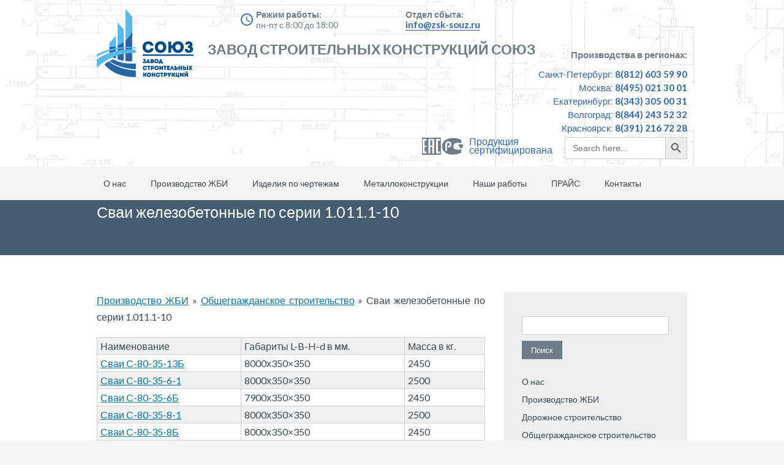

--- FILE ---
content_type: text/html; charset=UTF-8
request_url: https://zsk-souz.ru/obshhegrazhdanskoe/svai-zhelezobetonnye/
body_size: 11589
content:
		
<!DOCTYPE html>
<html lang="ru-RU">
	<head>
		<meta name="viewport" content="width=device-width, initial-scale=1.0, user-scalable=no">
		<meta http-equiv="https://zsk-souz.ru/wp-content/themes/lawyeria-lite/content-Type" content="text/html; charset=UTF-8" />
		<meta charset="UTF-8">
		<title>Сваи железобетонные по серии</title>
		
		<!-- Fields added by SEO specialist -->
		<meta name="keywords" content="завод союз производства жби строительных металлических конструкций ">
		<link rel="canonical" href="https://zsk-souz.ru">
		<meta property="og:locale" content="ru_RU">
		<meta property="og:title" content="Завод ЗСК Союз">
		<meta name="twitter:title" content="Завод ЗСК Союз">
		<meta property="og:description" content="Завод ЖБИ и металлических конструкций.">
		<meta name="twitter:description" content="Завод ЖБИ и металлических конструкций.">
		<meta property="og:type" content="website">
		<meta property="og:url" content="https://zsk-souz.ru"
		<!-- /Fields added by SEO specialist -->


		<!--[if lt IE 9]>
		<script src="https://zsk-souz.ru/wp-content/themes/lawyeria-lite/js/html5.js"></script>
		<link rel="stylesheet" href="https://zsk-souz.ru/wp-content/themes/lawyeria-lite/css/ie.css" type="text/css">
		<![endif]-->

		<meta name='robots' content='index, follow, max-image-preview:large, max-snippet:-1, max-video-preview:-1' />

	<!-- This site is optimized with the Yoast SEO plugin v17.5 - https://yoast.com/wordpress/plugins/seo/ -->
	<meta name="description" content="Сваи железобетонные по серии 1.011.1-10 - производство от завода" />
	<link rel="canonical" href="https://zsk-souz.ru/obshhegrazhdanskoe/svai-zhelezobetonnye/" />
	<meta property="og:locale" content="ru_RU" />
	<meta property="og:type" content="article" />
	<meta property="og:title" content="Сваи железобетонные по серии" />
	<meta property="og:description" content="Сваи железобетонные по серии 1.011.1-10 - производство от завода" />
	<meta property="og:url" content="https://zsk-souz.ru/obshhegrazhdanskoe/svai-zhelezobetonnye/" />
	<meta property="og:site_name" content="ЗСК Союз" />
	<meta property="article:modified_time" content="2022-08-08T08:45:54+00:00" />
	<meta name="twitter:card" content="summary_large_image" />
	<meta name="twitter:label1" content="Примерное время для чтения" />
	<meta name="twitter:data1" content="3 минуты" />
	<script type="application/ld+json" class="yoast-schema-graph">{"@context":"https://schema.org","@graph":[{"@type":"Organization","@id":"https://zsk-souz.ru/#organization","name":"\u0417\u0421\u041a \u00ab\u0421\u043e\u044e\u0437\u00bb","url":"https://zsk-souz.ru/","sameAs":[],"logo":{"@type":"ImageObject","@id":"https://zsk-souz.ru/#logo","inLanguage":"ru-RU","url":"https://zsk-souz.ru/wp-content/uploads/2021/09/header-logo62.png","contentUrl":"https://zsk-souz.ru/wp-content/uploads/2021/09/header-logo62.png","width":200,"height":200,"caption":"\u0417\u0421\u041a \u00ab\u0421\u043e\u044e\u0437\u00bb"},"image":{"@id":"https://zsk-souz.ru/#logo"}},{"@type":"WebSite","@id":"https://zsk-souz.ru/#website","url":"https://zsk-souz.ru/","name":"\u0417\u0421\u041a \u0421\u043e\u044e\u0437","description":"\u0417\u0430\u0432\u043e\u0434 \u0441\u0442\u0440\u043e\u0438\u0442\u0435\u043b\u044c\u043d\u044b\u0445 \u043a\u043e\u043d\u0441\u0442\u0440\u0443\u043a\u0446\u0438\u0439","publisher":{"@id":"https://zsk-souz.ru/#organization"},"potentialAction":[{"@type":"SearchAction","target":{"@type":"EntryPoint","urlTemplate":"https://zsk-souz.ru/?s={search_term_string}"},"query-input":"required name=search_term_string"}],"inLanguage":"ru-RU"},{"@type":"WebPage","@id":"https://zsk-souz.ru/obshhegrazhdanskoe/svai-zhelezobetonnye/#webpage","url":"https://zsk-souz.ru/obshhegrazhdanskoe/svai-zhelezobetonnye/","name":"\u0421\u0432\u0430\u0438 \u0436\u0435\u043b\u0435\u0437\u043e\u0431\u0435\u0442\u043e\u043d\u043d\u044b\u0435 \u043f\u043e \u0441\u0435\u0440\u0438\u0438","isPartOf":{"@id":"https://zsk-souz.ru/#website"},"datePublished":"2021-05-18T14:03:54+00:00","dateModified":"2022-08-08T08:45:54+00:00","description":"\u0421\u0432\u0430\u0438 \u0436\u0435\u043b\u0435\u0437\u043e\u0431\u0435\u0442\u043e\u043d\u043d\u044b\u0435 \u043f\u043e \u0441\u0435\u0440\u0438\u0438 1.011.1-10 - \u043f\u0440\u043e\u0438\u0437\u0432\u043e\u0434\u0441\u0442\u0432\u043e \u043e\u0442 \u0437\u0430\u0432\u043e\u0434\u0430","breadcrumb":{"@id":"https://zsk-souz.ru/obshhegrazhdanskoe/svai-zhelezobetonnye/#breadcrumb"},"inLanguage":"ru-RU","potentialAction":[{"@type":"ReadAction","target":["https://zsk-souz.ru/obshhegrazhdanskoe/svai-zhelezobetonnye/"]}]},{"@type":"BreadcrumbList","@id":"https://zsk-souz.ru/obshhegrazhdanskoe/svai-zhelezobetonnye/#breadcrumb","itemListElement":[{"@type":"ListItem","position":1,"name":"\u041f\u0440\u043e\u0438\u0437\u0432\u043e\u0434\u0441\u0442\u0432\u043e \u0416\u0411\u0418","item":"https://zsk-souz.ru/"},{"@type":"ListItem","position":2,"name":"\u041e\u0431\u0449\u0435\u0433\u0440\u0430\u0436\u0434\u0430\u043d\u0441\u043a\u043e\u0435 \u0441\u0442\u0440\u043e\u0438\u0442\u0435\u043b\u044c\u0441\u0442\u0432\u043e","item":"https://zsk-souz.ru/obshhegrazhdanskoe/"},{"@type":"ListItem","position":3,"name":"\u0421\u0432\u0430\u0438 \u0436\u0435\u043b\u0435\u0437\u043e\u0431\u0435\u0442\u043e\u043d\u043d\u044b\u0435 \u043f\u043e \u0441\u0435\u0440\u0438\u0438 1.011.1-10"}]}]}</script>
	<!-- / Yoast SEO plugin. -->


<link rel='dns-prefetch' href='//fonts.googleapis.com' />
<link rel='dns-prefetch' href='//s.w.org' />
<link rel="alternate" type="application/rss+xml" title="ЗСК Союз &raquo; Лента" href="https://zsk-souz.ru/feed/" />
<link rel="alternate" type="application/rss+xml" title="ЗСК Союз &raquo; Лента комментариев" href="https://zsk-souz.ru/comments/feed/" />
		<script type="text/javascript">
			window._wpemojiSettings = {"baseUrl":"https:\/\/s.w.org\/images\/core\/emoji\/13.1.0\/72x72\/","ext":".png","svgUrl":"https:\/\/s.w.org\/images\/core\/emoji\/13.1.0\/svg\/","svgExt":".svg","source":{"concatemoji":"https:\/\/zsk-souz.ru\/wp-includes\/js\/wp-emoji-release.min.js?ver=5.8.12"}};
			!function(e,a,t){var n,r,o,i=a.createElement("canvas"),p=i.getContext&&i.getContext("2d");function s(e,t){var a=String.fromCharCode;p.clearRect(0,0,i.width,i.height),p.fillText(a.apply(this,e),0,0);e=i.toDataURL();return p.clearRect(0,0,i.width,i.height),p.fillText(a.apply(this,t),0,0),e===i.toDataURL()}function c(e){var t=a.createElement("script");t.src=e,t.defer=t.type="text/javascript",a.getElementsByTagName("head")[0].appendChild(t)}for(o=Array("flag","emoji"),t.supports={everything:!0,everythingExceptFlag:!0},r=0;r<o.length;r++)t.supports[o[r]]=function(e){if(!p||!p.fillText)return!1;switch(p.textBaseline="top",p.font="600 32px Arial",e){case"flag":return s([127987,65039,8205,9895,65039],[127987,65039,8203,9895,65039])?!1:!s([55356,56826,55356,56819],[55356,56826,8203,55356,56819])&&!s([55356,57332,56128,56423,56128,56418,56128,56421,56128,56430,56128,56423,56128,56447],[55356,57332,8203,56128,56423,8203,56128,56418,8203,56128,56421,8203,56128,56430,8203,56128,56423,8203,56128,56447]);case"emoji":return!s([10084,65039,8205,55357,56613],[10084,65039,8203,55357,56613])}return!1}(o[r]),t.supports.everything=t.supports.everything&&t.supports[o[r]],"flag"!==o[r]&&(t.supports.everythingExceptFlag=t.supports.everythingExceptFlag&&t.supports[o[r]]);t.supports.everythingExceptFlag=t.supports.everythingExceptFlag&&!t.supports.flag,t.DOMReady=!1,t.readyCallback=function(){t.DOMReady=!0},t.supports.everything||(n=function(){t.readyCallback()},a.addEventListener?(a.addEventListener("DOMContentLoaded",n,!1),e.addEventListener("load",n,!1)):(e.attachEvent("onload",n),a.attachEvent("onreadystatechange",function(){"complete"===a.readyState&&t.readyCallback()})),(n=t.source||{}).concatemoji?c(n.concatemoji):n.wpemoji&&n.twemoji&&(c(n.twemoji),c(n.wpemoji)))}(window,document,window._wpemojiSettings);
		</script>
		<style type="text/css">
img.wp-smiley,
img.emoji {
	display: inline !important;
	border: none !important;
	box-shadow: none !important;
	height: 1em !important;
	width: 1em !important;
	margin: 0 .07em !important;
	vertical-align: -0.1em !important;
	background: none !important;
	padding: 0 !important;
}
</style>
	<link rel='stylesheet' id='wp-block-library-css'  href='https://zsk-souz.ru/wp-includes/css/dist/block-library/style.min.css?ver=5.8.12' type='text/css' media='all' />
<link rel='stylesheet' id='wc-blocks-vendors-style-css'  href='https://zsk-souz.ru/wp-content/plugins/woocommerce/packages/woocommerce-blocks/build/wc-blocks-vendors-style.css?ver=5.9.1' type='text/css' media='all' />
<link rel='stylesheet' id='wc-blocks-style-css'  href='https://zsk-souz.ru/wp-content/plugins/woocommerce/packages/woocommerce-blocks/build/wc-blocks-style.css?ver=5.9.1' type='text/css' media='all' />
<link rel='stylesheet' id='woocommerce-layout-css'  href='https://zsk-souz.ru/wp-content/plugins/woocommerce/assets/css/woocommerce-layout.css?ver=5.8.1' type='text/css' media='all' />
<link rel='stylesheet' id='woocommerce-smallscreen-css'  href='https://zsk-souz.ru/wp-content/plugins/woocommerce/assets/css/woocommerce-smallscreen.css?ver=5.8.1' type='text/css' media='only screen and (max-width: 768px)' />
<link rel='stylesheet' id='woocommerce-general-css'  href='https://zsk-souz.ru/wp-content/plugins/woocommerce/assets/css/woocommerce.css?ver=5.8.1' type='text/css' media='all' />
<style id='woocommerce-inline-inline-css' type='text/css'>
.woocommerce form .form-row .required { visibility: visible; }
</style>
<link rel='stylesheet' id='ivory-search-styles-css'  href='https://zsk-souz.ru/wp-content/plugins/add-search-to-menu/public/css/ivory-search.min.css?ver=4.7' type='text/css' media='all' />
<link rel='stylesheet' id='lawyeria_lite_style-css'  href='https://zsk-souz.ru/wp-content/themes/lawyeria-lite/style.css?ver=1.0' type='text/css' media='all' />
<link rel='stylesheet' id='lawyeria_lite_fancybox-css'  href='https://zsk-souz.ru/wp-content/themes/lawyeria-lite/css/jquery.fancybox.css?ver=1.0' type='text/css' media='all' />
<link rel='stylesheet' id='lawyeria_lite_font-css'  href='//fonts.googleapis.com/css?family=Lato%3A300%2C400%2C700%2C400italic%2C700italic%7CRoboto+Slab%3A300%2C100%2C400%2C700&#038;subset=latin%2Clatin-ext' type='text/css' media='all' />
<script type='text/javascript' src='https://zsk-souz.ru/wp-includes/js/jquery/jquery.min.js?ver=3.6.0' id='jquery-core-js'></script>
<script type='text/javascript' src='https://zsk-souz.ru/wp-includes/js/jquery/jquery-migrate.min.js?ver=3.3.2' id='jquery-migrate-js'></script>
<link rel="https://api.w.org/" href="https://zsk-souz.ru/wp-json/" /><link rel="alternate" type="application/json" href="https://zsk-souz.ru/wp-json/wp/v2/pages/17379" /><link rel="EditURI" type="application/rsd+xml" title="RSD" href="https://zsk-souz.ru/xmlrpc.php?rsd" />
<link rel="wlwmanifest" type="application/wlwmanifest+xml" href="https://zsk-souz.ru/wp-includes/wlwmanifest.xml" /> 
<meta name="generator" content="WordPress 5.8.12" />
<meta name="generator" content="WooCommerce 5.8.1" />
<link rel='shortlink' href='https://zsk-souz.ru/?p=17379' />
<link rel="alternate" type="application/json+oembed" href="https://zsk-souz.ru/wp-json/oembed/1.0/embed?url=https%3A%2F%2Fzsk-souz.ru%2Fobshhegrazhdanskoe%2Fsvai-zhelezobetonnye%2F" />
<link rel="alternate" type="text/xml+oembed" href="https://zsk-souz.ru/wp-json/oembed/1.0/embed?url=https%3A%2F%2Fzsk-souz.ru%2Fobshhegrazhdanskoe%2Fsvai-zhelezobetonnye%2F&#038;format=xml" />
	<noscript><style>.woocommerce-product-gallery{ opacity: 1 !important; }</style></noscript>
	<link rel="icon" href="https://zsk-souz.ru/wp-content/uploads/2020/05/cropped-cropped-favicon-3-1-32x32.png" sizes="32x32" />
<link rel="icon" href="https://zsk-souz.ru/wp-content/uploads/2020/05/cropped-cropped-favicon-3-1-192x192.png" sizes="192x192" />
<link rel="apple-touch-icon" href="https://zsk-souz.ru/wp-content/uploads/2020/05/cropped-cropped-favicon-3-1-180x180.png" />
<meta name="msapplication-TileImage" content="https://zsk-souz.ru/wp-content/uploads/2020/05/cropped-cropped-favicon-3-1-270x270.png" />
		
		
		<!-- Yandex.Metrika counter -->
<script type="text/javascript" >
   (function(m,e,t,r,i,k,a){m[i]=m[i]||function(){(m[i].a=m[i].a||[]).push(arguments)};
   m[i].l=1*new Date();k=e.createElement(t),a=e.getElementsByTagName(t)[0],k.async=1,k.src=r,a.parentNode.insertBefore(k,a)})
   (window, document, "script", "https://mc.yandex.ru/metrika/tag.js", "ym");

   ym(41480499, "init", {
        clickmap:true,
        trackLinks:true,
        accurateTrackBounce:true,
        webvisor:true,
        ecommerce:"dataLayer"
   });
</script>
<noscript><div><img src="https://mc.yandex.ru/watch/41480499" style="position:absolute; left:-9999px;" alt="" /></div></noscript>
		<!-- /Yandex.Metrika counter -->
		
<script>
  (function(i,s,o,g,r,a,m){i['GoogleAnalyticsObject']=r;i[r]=i[r]||function(){
  (i[r].q=i[r].q||[]).push(arguments)},i[r].l=1*new Date();a=s.createElement(o),
  m=s.getElementsByTagName(o)[0];a.async=1;a.src=g;m.parentNode.insertBefore(a,m)
  })(window,document,'script','https://www.google-analytics.com/analytics.js','ga');

  ga('create', 'UA-88763708-1', 'auto');
  ga('send', 'pageview');
</script>

		
		
	</head>
	<body class="page-template-default page page-id-17379 page-child parent-pageid-16698 theme-lawyeria-lite woocommerce-no-js lawyeria-lite elementor-default elementor-kit-5223">
		<header>
			<div class="wide-header">
				<div class="wrapper cf">
					<div class="header-left cf">

                            <a class="logo" href="https://zsk-souz.ru" title="ЗСК Союз"><img src="https://zsk-souz.ru/wp-content/themes/lawyeria-lite/images/header-logo6.png" alt="ЗСК Союз" title="ЗСК Союз" /></a>                            
                            
                        
                            
                            
					</div><!--/div .header-left .cf-->
					
					<div class="header-body-new">
						  <div class="time-for-work   fx-left">
	                          	<span class="new-text-title work">Режим работы:</span>
	                          	<span class="new-text-body">пн-пт с 8:00 до 18:00</span>
	                          	<span class="bg-icon-time"></span>
	                      </div>
	                      <div class="time-for-work fx-left">
	                          	<span class="new-text-title">Отдел сбыта:</span>
	                          	<span class="new-text-body link-new">info@zsk-souz.ru</span>
	                      </div>
	                      <div class="promo-text fx-left clear">
	                     	<span> Завод Строительных Конструкций Союз </span>

	                      </div>
						
					</div>
					
					<div class="header-contact">
    					 
 
 
 					 <div class="contacts-for-work   fx-right">
	                          	<span class="new-text-title">Производства в регионах:</span>
	                          	<span class="new-city-name">Санкт-Петербург: <span class="phone-bold">8(812) 603 59 90</span></span>
	                          	<span class="new-city-name">Москва: <span class="phone-bold">8(495) 021 30 01</span></span>
	                          	<span class="new-city-name">Екатеринбург: <span class="phone-bold">8(343) 305 00 31</span></span>
						        <span class="new-city-name">Волгоград: <span class="phone-bold">8(844) 243 52 32</span></span>
	                          	<span class="new-city-name">Красноярск: <span class="phone-bold">8(391) 216 72 28</span></span>
								<div style="margin-bottom: 10px;" class="wrap__search">
									<div class="cert__wrap">
							<a href="/sertifikaty" target="_blank">
								<div class="certificate">
							<span>
								<img src="/wp-content/uploads/2021/02/sert.png" style="" class="cert-img">
							</span>
							<p class="certificate-text">Продукция<br> сертифицирована</p>
							</div></a>
									</div>
									<div>
										<form  class="is-search-form is-form-style is-form-style-3 is-form-id-5013 " action="https://zsk-souz.ru/" method="get" role="search" ><label for="is-search-input-5013"><span class="is-screen-reader-text">Search for:</span><input  type="search" id="is-search-input-5013" name="s" value="" class="is-search-input" placeholder="Search here..." autocomplete="off" /></label><button type="submit" class="is-search-submit"><span class="is-screen-reader-text">Search Button</span><span class="is-search-icon"><svg focusable="false" aria-label="Search" xmlns="http://www.w3.org/2000/svg" viewBox="0 0 24 24" width="24px"><path d="M15.5 14h-.79l-.28-.27C15.41 12.59 16 11.11 16 9.5 16 5.91 13.09 3 9.5 3S3 5.91 3 9.5 5.91 16 9.5 16c1.61 0 3.09-.59 4.23-1.57l.27.28v.79l5 4.99L20.49 19l-4.99-5zm-6 0C7.01 14 5 11.99 5 9.5S7.01 5 9.5 5 14 7.01 14 9.5 11.99 14 9.5 14z"></path></svg></span></button><input type="hidden" name="id" value="5013" /></form>									</div>
									
						 </div>
	                      </div>
 
 
					</div><!--/.header-contact-->
				</div><!--/div .wrapper-->
			</div><!--/div .wide-header-->
			<div class="wrapper cf">
			    <nav>
    				<div class="openresponsivemenu">
    					Меню    				</div><!--/div .openresponsivemenu-->
    				<div class="container-menu cf">
        				<div class="menu-osnovnoe-container"><ul id="menu-osnovnoe" class="menu"><li id="menu-item-31" class="menu-item menu-item-type-post_type menu-item-object-page menu-item-31"><a href="https://zsk-souz.ru/o-nas/">О нас</a></li>
<li id="menu-item-46" class="menu-item menu-item-type-post_type menu-item-object-page menu-item-has-children menu-item-46"><a href="https://zsk-souz.ru/proizvodstvo-zhbi/">Производство ЖБИ</a>
<ul class="sub-menu">
	<li id="menu-item-104" class="menu-item menu-item-type-custom menu-item-object-custom menu-item-104"><a href="/dorozhnoe">Дорожное строительство</a></li>
	<li id="menu-item-131" class="menu-item menu-item-type-custom menu-item-object-custom menu-item-131"><a href="/obshhegrazhdanskoe">Общегражданское строительство</a></li>
	<li id="menu-item-143" class="menu-item menu-item-type-custom menu-item-object-custom menu-item-143"><a href="/energeticheskoe">Энергетическое строительство</a></li>
	<li id="menu-item-156" class="menu-item menu-item-type-custom menu-item-object-custom menu-item-156"><a href="/zheleznodorozhnoe/">Железнодорожное строительство</a></li>
	<li id="menu-item-163" class="menu-item menu-item-type-custom menu-item-object-custom menu-item-163"><a href="/neftegazovoe">Нефтегазовое строительство</a></li>
	<li id="menu-item-176" class="menu-item menu-item-type-custom menu-item-object-custom menu-item-176"><a href="/mosty-i-puteprovody/">Мосты и путепроводы</a></li>
</ul>
</li>
<li id="menu-item-74" class="menu-item menu-item-type-post_type menu-item-object-page menu-item-74"><a href="https://zsk-souz.ru/izdeliya-po-chertezham/">Изделия по чертежам</a></li>
<li id="menu-item-72" class="menu-item menu-item-type-post_type menu-item-object-page menu-item-72"><a href="https://zsk-souz.ru/metallokonstrukczii/">Металлоконструкции</a></li>
<li id="menu-item-77" class="menu-item menu-item-type-custom menu-item-object-custom menu-item-has-children menu-item-77"><a href="/nashi-obekty">Наши работы</a>
<ul class="sub-menu">
	<li id="menu-item-7055" class="menu-item menu-item-type-post_type menu-item-object-page menu-item-7055"><a href="https://zsk-souz.ru/fotogalereya/">Фотогалерея</a></li>
	<li id="menu-item-7056" class="menu-item menu-item-type-post_type menu-item-object-page menu-item-7056"><a href="https://zsk-souz.ru/nashi-obekty/">Наши объекты</a></li>
</ul>
</li>
<li id="menu-item-78" class="menu-item menu-item-type-custom menu-item-object-custom menu-item-78"><a href="/wp-content/uploads/2020/03/pricelist-zsk.xlsx">ПРАЙС</a></li>
<li id="menu-item-79" class="menu-item menu-item-type-post_type menu-item-object-page menu-item-79"><a href="https://zsk-souz.ru/kontakty-2/">Контакты</a></li>
</ul></div>    				</div><!--/div .container-menu .cf-->
    			</nav><!--/nav .navigation-->
		    </div>
			<div class="wrapper">
						</div>
  			<section class="wide-nav">
				<div class="wrapper">
					<h3>
						Сваи железобетонные по серии 1.011.1-10					</h3><!--/h3-->
				</div><!--/div .wrapper-->
			</section><!--/section .wide-nav-->
		</header><!--/header-->
		<section id="content">
			<div class="wrapper cf">
				<div id="posts">
										<div class="post">
						
						<div class="post-excerpt">
							
<span><span><a href="https://zsk-souz.ru/">Производство ЖБИ</a> » <span><a href="https://zsk-souz.ru/obshhegrazhdanskoe/">Общегражданское строительство</a> » <span class="breadcrumb_last" aria-current="page">Сваи железобетонные по серии 1.011.1-10</span></span></span></span>



<p></p>



<figure class="wp-block-table is-style-stripes"><table><tbody><tr><td>Наименование</td><td>Габариты L-B-H-d в мм.</td><td>Масса  в кг. </td></tr><tr><td><a href="/product/svaya-kvadratnogo-secheniya-s-80-35-13-b-po-serii-1-011-1-10">Сваи С-80-35-13Б</a></td><td>8000х350&#215;350</td><td>2450</td></tr><tr><td><a href="/product/svaya-kvadratnogo-secheniya-s-80-35-6-1-po-serii-1-011-1-10">Сваи С-80-35-6-1</a></td><td>8000х350&#215;350</td><td>2500</td></tr><tr><td><a href="/product/svaya-kvadratnogo-secheniya-s-80-35-6-b-po-serii-1-011-1-10">Сваи С-80-35-6Б</a></td><td>7900х350&#215;350</td><td>2450</td></tr><tr><td><a href="/product/svaya-kvadratnogo-secheniya-s-80-35-8-1-po-serii-1-011-1-10">Сваи С-80-35-8-1</a></td><td>8000х350&#215;350</td><td>2500</td></tr><tr><td><a href="/product/svaya-kvadratnogo-secheniya-s-80-35-8-b-po-serii-1-011-1-10">Сваи С-80-35-8Б</a></td><td>8000х350&#215;350</td><td>2450</td></tr><tr><td><a href="/product/svaya-kvadratnogo-secheniya-s-80-35-9-1-po-serii-1-011-1-10">Сваи С-80-35-9-1</a></td><td>8000х350&#215;350</td><td>2500</td></tr><tr><td><a href="/product/svaya-kvadratnogo-secheniya-s-80-35-9-b-po-serii-1-011-1-10">Сваи С-80-35-9Б</a></td><td>8000х350&#215;350</td><td>2450</td></tr><tr><td><a href="/product/svaya-kvadratnogo-secheniya-s-90-35-8-1-po-serii-1-011-1-10">Сваи С-90-35-8-1</a></td><td>9000х350&#215;350</td><td>2050</td></tr><tr><td><a href="/product/svaya-kvadratnogo-secheniya-s-90-35-8-b-po-serii-1-011-1-10">Сваи С-90-35-8Б</a></td><td>9000х350&#215;350</td><td>2025</td></tr><tr><td><a href="/product/svaya-kvadratnogo-secheniya-s-90-35-9-1-po-serii-1-011-1-10">Сваи С-90-35-9-1</a></td><td>9000х350&#215;350</td><td>2050</td></tr><tr><td><a href="/product/svaya-kvadratnogo-secheniya-s-90-35-9-b-po-serii-1-011-1-10">Сваи С-90-35-9Б</a></td><td>9000х350&#215;350</td><td>2025</td></tr><tr><td><a href="/product/svaya-kvadratnogo-secheniya-s-90-35-10-1-po-serii-1-011-1-10">Сваи С-90-35-10-1</a></td><td>9000х350&#215;350</td><td>2050</td></tr><tr><td><a href="/product/svaya-kvadratnogo-secheniya-s-90-35-10-b-po-serii-1-011-1-10">Сваи С-90-35-10Б</a></td><td>9000х350&#215;350</td><td>2025</td></tr><tr><td><a href="/product/svaya-kvadratnogo-secheniya-s-90-35-11-1-po-serii-1-011-1-10">Сваи С-90-35-11-1</a></td><td>9000х350&#215;350</td><td>2050</td></tr><tr><td><a href="/product/svaya-kvadratnogo-secheniya-s-90-35-11-b-po-serii-1-011-1-10">Сваи С-90-35-11Б</a></td><td>9000х350&#215;350</td><td>2025</td></tr><tr><td><a href="/product/svaya-kvadratnogo-secheniya-s-100-35-9-1-po-serii-1-011-1-10">Сваи С-100-35-9-1</a></td><td>10000х350&#215;350</td><td>3125</td></tr><tr><td><a href="/product/svaya-kvadratnogo-secheniya-s-100-35-9-b-po-serii-1-011-1-10">Сваи С-100-35-9Б</a></td><td>10000х350&#215;350</td><td>3075</td></tr><tr><td><a href="/product/svaya-kvadratnogo-secheniya-s-100-35-10-1-po-serii-1-011-1-10">Сваи С-100-35-10-1</a></td><td>10000х350&#215;350</td><td>3125</td></tr><tr><td><a href="/product/svaya-kvadratnogo-secheniya-s-100-35-10-b-po-serii-1-011-1-10">Сваи С-100-35-10Б</a></td><td>10000х350&#215;350</td><td>3075</td></tr><tr><td><a href="/product/svaya-kvadratnogo-secheniya-s-100-35-11-1-po-serii-1-011-1-10">Сваи С-100-35-11-1</a></td><td>10000х350&#215;350</td><td>3125</td></tr><tr><td><a href="/product/svaya-kvadratnogo-secheniya-s-100-35-11-b-po-serii-1-011-1-10">Сваи С-100-35-11Б</a></td><td>10000х350&#215;350</td><td>3075</td></tr><tr><td><a href="/product/svaya-kvadratnogo-secheniya-s-110-35-9-1-po-serii-1-011-1-10">Сваи С-110-35-9-1</a></td><td>11000х350&#215;350</td><td>3725</td></tr><tr><td><a href="/product/svaya-kvadratnogo-secheniya-s-110-35-9-b-po-serii-1-011-1-10">Сваи С-110-35-9Б</a></td><td>11000х350&#215;350</td><td>3675</td></tr><tr><td><a href="/product/svaya-kvadratnogo-secheniya-s-110-35-10-1-po-serii-1-011-1-10-2">Сваи С-110-35-10-1</a></td><td>11000х350&#215;350</td><td>3725</td></tr><tr><td><a href="/product/svaya-kvadratnogo-secheniya-s-110-35-10-b-po-serii-1-011-1-10">Сваи С-110-35-10Б</a></td><td>11000х350&#215;350</td><td>3675</td></tr><tr><td><a href="/product/svaya-kvadratnogo-secheniya-s-110-35-11-1-po-serii-1-011-1-10">Сваи С-110-35-11-1</a></td><td>11000х350&#215;350</td><td>3725</td></tr><tr><td><a href="/product/svaya-kvadratnogo-secheniya-s-110-35-11-b-po-serii-1-011-1-10">Сваи С-110-35-11Б</a></td><td>11000х350&#215;350</td><td>3675</td></tr><tr><td><a href="/product/svaya-kvadratnogo-secheniya-s-120-35-9-1-po-serii-1-011-1-10">Сваи С-120-35-9-1</a></td><td>12000х350&#215;350</td><td>3725</td></tr><tr><td><a href="/product/svaya-kvadratnogo-secheniya-s-120-35-9-b-po-serii-1-011-1-10">Сваи С-120-35-9Б</a></td><td>12000х350&#215;350</td><td>3675</td></tr><tr><td><a href="/product/svaya-kvadratnogo-secheniya-s-120-35-10-1-po-serii-1-011-1-10">Сваи С-120-35-10-1</a></td><td>12000х350&#215;350</td><td>3725</td></tr><tr><td><a href="/product/svaya-kvadratnogo-secheniya-s-120-35-10-b-po-serii-1-011-1-10">Сваи С-120-35-10Б</a></td><td>12000х350&#215;350</td><td>3675</td></tr><tr><td><a href="/product/svaya-kvadratnogo-secheniya-s-120-35-11-1-po-serii-1-011-1-10">Сваи С-120-35-11-1</a></td><td>12000х350&#215;350</td><td>3725</td></tr><tr><td><a href="/product/svaya-kvadratnogo-secheniya-s-120-35-11-b-po-serii-1-011-1-10">Сваи С-120-35-11Б</a></td><td>12000х350&#215;350</td><td>3675</td></tr><tr><td><a href="/product/svaya-kvadratnogo-secheniya-s-130-35-9-1-po-serii-1-011-1-10">Сваи С-130-35-9-1</a></td><td>13000х350&#215;350</td><td>4025</td></tr><tr><td><a href="/product/svaya-kvadratnogo-secheniya-s-130-35-9-b-po-serii-1-011-1-10">Сваи С-130-35-9Б</a></td><td>13000х350&#215;350</td><td>3975</td></tr><tr><td><a href="/product/svaya-kvadratnogo-secheniya-s-130-35-10-1-po-serii-1-011-1-10">Сваи С-130-35-10-1</a></td><td>13000х350&#215;350</td><td>4025</td></tr><tr><td><a href="/product/svaya-kvadratnogo-secheniya-s-130-35-10-b-po-serii-1-011-1-10">Сваи С-130-35-10Б</a></td><td>13000х350&#215;350</td><td>3975</td></tr><tr><td><a href="/product/svaya-kvadratnogo-secheniya-s-130-35-11-1-po-serii-1-011-1-10">Сваи С-130-35-11-1</a></td><td>13000х350&#215;350</td><td>4025</td></tr><tr><td><a href="/product/svaya-kvadratnogo-secheniya-s-130-35-11-b-po-serii-1-011-1-10">Сваи С-130-35-11Б</a></td><td>13000х350&#215;350</td><td>3975</td></tr><tr><td><a href="/product/svaya-kvadratnogo-secheniya-s-140-35-10-1-po-serii-1-011-1-10">Сваи С-140-35-10-1</a></td><td>14000х350&#215;350</td><td>4350</td></tr><tr><td><a href="/product/svaya-kvadratnogo-secheniya-s-140-35-10-b-po-serii-1-011-1-10">Сваи С-140-35-10Б</a></td><td>14000х350&#215;350</td><td>4300</td></tr><tr><td><a href="/product/svaya-kvadratnogo-secheniya-s-140-35-11-1-po-serii-1-011-1-10">Сваи С-140-35-11-1</a></td><td>14000х350&#215;350</td><td>4350</td></tr><tr><td><a href="/product/svaya-kvadratnogo-secheniya-s-140-35-11-b-po-serii-1-011-1-10">Сваи С-140-35-11Б</a></td><td>14000х350&#215;350</td><td>4300</td></tr></tbody></table></figure>



<p></p>



<p></p>



<p>В современном общегражданском строительстве используются сваи железобетонные. Серия 1.011.1-10. Выпуск 1. Сваи цельные сплошного квадратного сечения с ненапрягаемой арматурой.   </p>



<p>Изделия по серии 1.011.1-10 — это монолитные конструкции, представляющие собой высокопрочные элементы, которые используются во всех сферах массового строительства от сельскохозяйственного до жилой застройки. Блоки изготавливаются из особых бетонных смесей, что придаёт изделиям высокие свойства по трещиностойкости и влагостойкости. Благодаря заострённой форме конца сваи изделие с легко погружается в грунт. Блоки свай упрочняют грунт и формируют надёжное основание и опору для возведения железобетонных конструкций свайного фундамента. Железобетонные сваи сплошного квадратного сечения с ненапрягаемой арматурой предназначены для применения в любых климатических районах, а особенно часто сваи применяются для постройки строений на вечномерзлых, песчаных и глинистых грунтах.</p>



<p>Сваи железобетонные применяются в зависимости от таких параметров как: габаритные размеры, расположение элемента, несущая способность и других условий применения:</p>



<ul><li>С — свая</li></ul>



<p>Изделия применяются в районах со средней температуры ниже -40°С в районах с сейсмичностью до 6 баллов.</p>



<p>Блоки изготавливаются из бетона классом прочности на сжатие — B25, морозостойкостью — F300, водонепроницаемостью — W6.</p>



<p>Современные комплексы добавок и присадок позволяют получать ЖБИ и с более высокими техническими характеристиками предотвращающим разрушение бетона в процессе эксплуатации в суровых условиях</p>



<p>Армирующая конструкция изготавливается из&nbsp;стержневой арматуры класса стали А100, А200 и А300 по ГОСТ 5781-82; плоские сетки, изготовленные контактной точечной сваркой из горячекатаной проволоки марки Вр-1.</p>



<p>Сваи железобетонные имеют поверхность без раковин, наплывов, сколов и расслоений. В компании <a href="https://zsk-souz.ru/">Завод строительных конструкций «Союз»</a> вы можете заказать железобетонные изделия высокого заводского качества.</p>



<p>Производство на основе предписаний нормативной документации позволяет достигать высокого качества готовых материалов для успешного и эффективного использования в строительстве. Входящее в состав изделий сырье обеспечивает прочность и долговечность возводимых промышленных зданий. Все металлические закладные детали проходят противокоррозионную обработку в заводских условиях в соответствии с рекомендациями нормативного документа.</p>



<p>На заключительных стадиях производства партии готовых промаркированных изделий проходят через комплекс приемо-сдаточных испытаний, направленных на то, чтобы выявить все имеющиеся недостатки и выбраковать недостаточно качественную для эксплуатации продукцию.</p>



<p>Мы поставляем заказчикам продукцию, на которую предоставляется гарантии на ЖБИ и необходимые технические паспорта.</p>



<p>Цены на железобетонные изделия можете узнать, обратившись в наши представительства. Стоимость железобетонных изделий может меняться в зависимости от объема и общей ситуации на строительном рынке.</p>



<p>Купить сваи железобетонные вы можете в наших представительствах в Санкт-Петербурге в Москве Екатеринбурге и Красноярске.</p>
						</div><!--/div .post-excerpt-->
												
						
					</div><!--/div .post-->
									</div><!--/div #posts-->
				<aside id="sidebar-right">
	<div id="search-3" class="widget widget_search"><form role="search" method="get" id="searchform" class="searchform" action="https://zsk-souz.ru/">
				<div>
					<label class="screen-reader-text" for="s">Найти:</label>
					<input type="text" value="" name="s" id="s" />
					<input type="submit" id="searchsubmit" value="Поиск" />
				</div>
			</form></div><div id="nav_menu-3" class="widget widget_nav_menu"><div class="menu-osnovnoe-container"><ul id="menu-osnovnoe-1" class="menu"><li class="menu-item menu-item-type-post_type menu-item-object-page menu-item-31"><a href="https://zsk-souz.ru/o-nas/">О нас</a></li>
<li class="menu-item menu-item-type-post_type menu-item-object-page menu-item-has-children menu-item-46"><a href="https://zsk-souz.ru/proizvodstvo-zhbi/">Производство ЖБИ</a>
<ul class="sub-menu">
	<li class="menu-item menu-item-type-custom menu-item-object-custom menu-item-104"><a href="/dorozhnoe">Дорожное строительство</a></li>
	<li class="menu-item menu-item-type-custom menu-item-object-custom menu-item-131"><a href="/obshhegrazhdanskoe">Общегражданское строительство</a></li>
	<li class="menu-item menu-item-type-custom menu-item-object-custom menu-item-143"><a href="/energeticheskoe">Энергетическое строительство</a></li>
	<li class="menu-item menu-item-type-custom menu-item-object-custom menu-item-156"><a href="/zheleznodorozhnoe/">Железнодорожное строительство</a></li>
	<li class="menu-item menu-item-type-custom menu-item-object-custom menu-item-163"><a href="/neftegazovoe">Нефтегазовое строительство</a></li>
	<li class="menu-item menu-item-type-custom menu-item-object-custom menu-item-176"><a href="/mosty-i-puteprovody/">Мосты и путепроводы</a></li>
</ul>
</li>
<li class="menu-item menu-item-type-post_type menu-item-object-page menu-item-74"><a href="https://zsk-souz.ru/izdeliya-po-chertezham/">Изделия по чертежам</a></li>
<li class="menu-item menu-item-type-post_type menu-item-object-page menu-item-72"><a href="https://zsk-souz.ru/metallokonstrukczii/">Металлоконструкции</a></li>
<li class="menu-item menu-item-type-custom menu-item-object-custom menu-item-has-children menu-item-77"><a href="/nashi-obekty">Наши работы</a>
<ul class="sub-menu">
	<li class="menu-item menu-item-type-post_type menu-item-object-page menu-item-7055"><a href="https://zsk-souz.ru/fotogalereya/">Фотогалерея</a></li>
	<li class="menu-item menu-item-type-post_type menu-item-object-page menu-item-7056"><a href="https://zsk-souz.ru/nashi-obekty/">Наши объекты</a></li>
</ul>
</li>
<li class="menu-item menu-item-type-custom menu-item-object-custom menu-item-78"><a href="/wp-content/uploads/2020/03/pricelist-zsk.xlsx">ПРАЙС</a></li>
<li class="menu-item menu-item-type-post_type menu-item-object-page menu-item-79"><a href="https://zsk-souz.ru/kontakty-2/">Контакты</a></li>
</ul></div></div></aside><!--/aside #sidebar-right-->			</div><!--/div .wrapper-->
		</section><!--/section #content-->
						<footer id="footer">
			<div class="wrapper cf">
				<div class="footer-margin-left cf">
					<div id="text-3" class="footer-box widget_text"><div class="footer-box-title">Наши контакты:</div>			<div class="textwidget">Санкт-Петербург: 8 (812) 603-59-90
<br>
Москва: 8 (495) 021-30-01
<br>
Екатеринбург: 8 (343) 305-00-31 
<br>
Красноярск: 8 (391) 216-72-28
<br>
Волгоград:  8 (844) 243-52-32	<br>					
E-mail: info@zsk-souz.ru
<br><br>
<a href=' http://zsk-souz.ru/вакансии/' class='footer-box-title'>Вакансии:</a>
<br>
Слесарь
<br>
Бетонщик-арматурщик
<br>
Менеджер по продажам
</div>
		</div><div id="tag_cloud-3" class="footer-box widget_tag_cloud">

<div class="footer-box-title">Меню</div><div class="tagcloud" style="display: flex; flex-direction: column;">

<a href='/proizvodstvo-zhbi' class='tag-link-24 tag-link-position-1' title='5 topics' style='font-size: 12pt;'>Производство ЖБИ</a>

<a href='/o-nas' class='tag-link-27 tag-link-position-2' title='1 topic' style='font-size: 12pt;'>Завод ЖБИ</a>

<a href='/dorozhnoe/plity-dorozhnye' class='tag-link-28 tag-link-position-3' title='5 topics' style='font-size: 12pt;'>Плиты дорожные</a>

<a href='/product-category/dorozhnoe-stroitelstvo/bloki-portalnye' class='tag-link-28 tag-link-position-3' title='5 topics' style='font-size: 12pt;'>Блоки портальные</a>

<a href='http://zsk-souz.ru/%D0%BF%D1%80%D0%BE%D0%B8%D0%B7%D0%B2%D0%BE%D0%B4%D1%81%D1%82%D0%B2%D0%BE-%D0%B6%D0%B1%D0%B8/%D0%BE%D0%B1%D1%89%D0%B5%D0%B3%D1%80%D0%B0%D0%B6%D0%B4%D0%B0%D0%BD%D1%81%D0%BA%D0%BE%D0%B5-%D1%81%D1%82%D1%80%D0%BE%D0%B8%D1%82%D0%B5%D0%BB%D1%8C%D1%81%D1%82%D0%B2%D0%BE/%D0%BA%D0%BE%D0%BB%D0%BE%D0%BD%D0%BD%D1%8B-%D0%B6%D0%B5%D0%BB%D0%B5%D0%B7%D0%BE%D0%B1%D0%B5%D1%82%D0%BE%D0%BD%D0%BD%D1%8B%D0%B5/' class='tag-link-28 tag-link-position-3' title='5 topics' style='font-size: 14pt;'>Колонны</a>

<a href='http://zsk-souz.ru/%D0%BF%D1%80%D0%BE%D0%B8%D0%B7%D0%B2%D0%BE%D0%B4%D1%81%D1%82%D0%B2%D0%BE-%D0%B6%D0%B1%D0%B8/%D0%BC%D0%BE%D1%81%D1%82%D0%BE%D1%81%D1%82%D1%80%D0%BE%D0%B5%D0%BD%D0%B8%D0%B5/%D0%BC%D0%BE%D1%81%D1%82%D0%BE%D0%B2%D1%8B%D0%B5-%D0%B1%D0%B0%D0%BB%D0%BA%D0%B8/' class='tag-link-28 tag-link-position-3' title='5 topics' style='font-size: 12pt;'>Мостовые балки</a>

<a href='neftegazovoe-stroitelstvo/utyazheliteli-ubo-proekt-999b' class='tag-link-28 tag-link-position-3' title='5 topics' style='font-size: 12pt;'>Утяжелители УБО</a>

<a href='/product-category/dorozhnoe-stroitelstvo/fundamenty-pod-dorozhnye-znaki' class='tag-link-28 tag-link-position-3' title='5 topics' style='font-size: 12pt;'>Фундаменты</a>

</div>

</div>


<div id="text-4" class="footer-box widget_text">
<div class="footer-box-title">Обратная связь</div>			
<div class="textwidget">
<div role="form" class="wpcf7" id="wpcf7-f1700-o1" lang="en-US" dir="ltr">
<div class="screen-reader-response">
</div>

<form method="POST" id="feedback-form" class="wpcf7-form" novalidate="novalidate">
<div style="display: none;">
<input type="hidden" name="_wpcf7" value="1700" />
<input type="hidden" name="_wpcf7_version" value="4.4.2" />
<input type="hidden" name="_wpcf7_locale" value="en_US" />
<input type="hidden" name="_wpcf7_unit_tag" value="wpcf7-f1700-o1" />
<input type="hidden" name="_wpnonce" value="11e6b99318" />
</div>

<p><span class="wpcf7-form-control-wrap your-name">
<input type="text" name="nameFF" value="" size="40" class="wpcf7-form-control wpcf7-text wpcf7-validates-as-required full-input-text" aria-required="true" aria-invalid="false" required placeholder="Ваше имя" x-autocompletetype="name" /></span> </p>

<p><span class="wpcf7-form-control-wrap your-emai">
<input type="email" name="contactFF" value="" size="40" class="wpcf7-form-control wpcf7-text wpcf7-email wpcf7-validates-as-required wpcf7-validates-as-email small-input-text" aria-required="true" aria-invalid="false" required placeholder="E-mail" x-autocompletetype="email" /></span> </p>

<p><span class="wpcf7-form-control-wrap your-message">
<textarea name="messageFF" cols="40" required rows="10" class="wpcf7-form-control wpcf7-textarea" aria-invalid="false" placeholder="Сообщение"></textarea></span> </p>

<p><input type="submit" value="Отправить" class="wpcf7-form-control wpcf7-submit" /></p>
<div class="wpcf7-response-output wpcf7-display-none"></div></form></div></div>
		</div>		
</form>

<script>
document.getElementById('feedback-form').addEventListener('submit', function(evt){
  var http = new XMLHttpRequest(), f = this;
  evt.preventDefault();
  http.open("POST", "http://zsk-souz.ru/wp-content/themes/lawyeria-lite/contacts.php", true);
  http.setRequestHeader("Content-Type", "application/x-www-form-urlencoded");
  http.send("nameFF=" + f.nameFF.value + "&contactFF=" + f.contactFF.value + "&messageFF=" + f.messageFF.value);
  http.onreadystatechange = function() {
    if (http.readyState == 4 && http.status == 200) {
      alert(http.responseText + ', Ваше сообщение получено.\nНаши специалисты ответят Вам в течении 2-х дней.\nБлагодарим за интерес к нашей компании.');    
      f.messageFF.removeAttribute('value'); // очистить поле сообщения (две строки)
      f.messageFF.value='';
    }
  }
  http.onerror = function() {
    alert('Извините, данные не были переданы');
  }
}, false);
</script>



			</div><!--/div .footer-margin-left .cf-->
							</div><!--/div .wrapper .cf-->
		</footer><!--/footer #footer-->
			<script type="text/javascript">
		(function () {
			var c = document.body.className;
			c = c.replace(/woocommerce-no-js/, 'woocommerce-js');
			document.body.className = c;
		})();
	</script>
	<script type='text/javascript' src='https://zsk-souz.ru/wp-content/plugins/woocommerce/assets/js/jquery-blockui/jquery.blockUI.min.js?ver=2.7.0-wc.5.8.1' id='jquery-blockui-js'></script>
<script type='text/javascript' src='https://zsk-souz.ru/wp-content/plugins/woocommerce/assets/js/js-cookie/js.cookie.min.js?ver=2.1.4-wc.5.8.1' id='js-cookie-js'></script>
<script type='text/javascript' id='woocommerce-js-extra'>
/* <![CDATA[ */
var woocommerce_params = {"ajax_url":"\/wp-admin\/admin-ajax.php","wc_ajax_url":"\/?wc-ajax=%%endpoint%%"};
/* ]]> */
</script>
<script type='text/javascript' src='https://zsk-souz.ru/wp-content/plugins/woocommerce/assets/js/frontend/woocommerce.min.js?ver=5.8.1' id='woocommerce-js'></script>
<script type='text/javascript' id='wc-cart-fragments-js-extra'>
/* <![CDATA[ */
var wc_cart_fragments_params = {"ajax_url":"\/wp-admin\/admin-ajax.php","wc_ajax_url":"\/?wc-ajax=%%endpoint%%","cart_hash_key":"wc_cart_hash_60f1666f423f54b4156fb677fa78f54f","fragment_name":"wc_fragments_60f1666f423f54b4156fb677fa78f54f","request_timeout":"5000"};
/* ]]> */
</script>
<script type='text/javascript' src='https://zsk-souz.ru/wp-content/plugins/woocommerce/assets/js/frontend/cart-fragments.min.js?ver=5.8.1' id='wc-cart-fragments-js'></script>
<script type='text/javascript' src='https://zsk-souz.ru/wp-content/themes/lawyeria-lite/js/jquery.fancybox.js?ver=1.0' id='lawyeria_lite_fancybox_script-js'></script>
<script type='text/javascript' src='https://zsk-souz.ru/wp-content/themes/lawyeria-lite/js/jquery.masonry.js?ver=1.0' id='lawyeria_lite_masonry-js'></script>
<script type='text/javascript' src='https://zsk-souz.ru/wp-content/themes/lawyeria-lite/js/scripts.js?ver=1.0' id='lawyeria_lite_scripts-js'></script>
<script type='text/javascript' src='https://zsk-souz.ru/wp-includes/js/comment-reply.min.js?ver=5.8.12' id='comment-reply-js'></script>
<script type='text/javascript' id='ivory-search-scripts-js-extra'>
/* <![CDATA[ */
var IvorySearchVars = {"is_analytics_enabled":"1"};
/* ]]> */
</script>
<script type='text/javascript' src='https://zsk-souz.ru/wp-content/plugins/add-search-to-menu/public/js/ivory-search.min.js?ver=4.7' id='ivory-search-scripts-js'></script>
<script type='text/javascript' src='https://zsk-souz.ru/wp-includes/js/wp-embed.min.js?ver=5.8.12' id='wp-embed-js'></script>
	</body>
</html>

<!-- Dynamic page generated in 0.873 seconds. -->
<!-- Cached page generated by WP-Super-Cache on 2026-01-21 03:14:26 -->

<!-- Compression = gzip -->